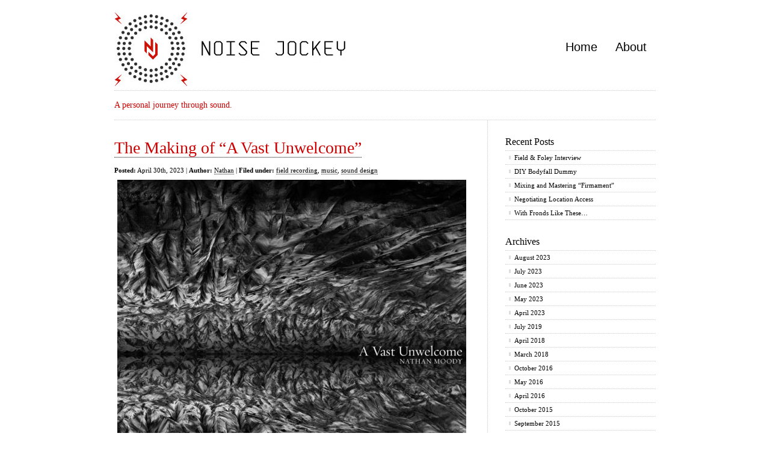

--- FILE ---
content_type: text/html; charset=UTF-8
request_url: https://noisejockey.net/blog/2023/04/
body_size: 11357
content:
<!DOCTYPE html PUBLIC "-//W3C//DTD XHTML 1.0 Transitional//EN" "http://www.w3.org/TR/xhtml1/DTD/xhtml1-transitional.dtd">
<html xmlns="http://www.w3.org/1999/xhtml" lang="en-US">

<head profile="http://gmpg.org/xfn/11">
<meta http-equiv="Content-Type" content="text/html; charset=UTF-8" />

<title>Noise Jockey   &raquo; 2023 &raquo; April</title>
<meta name="description" content="My aurally-fixated life: field recording, sound design, synthesis, and music." />
<meta name="ROBOTS" content="ALL" />
<meta name="keywords" content="nathan moody nathanmoody mastering field recording sound effects mixing digital audio music" />
<link rel="stylesheet" href="https://noisejockey.net/blog/wp-content/themes/clean-home/reset.css" type="text/css" media="screen" />
<link rel="stylesheet" href="https://noisejockey.net/blog/wp-content/themes/clean-home/style.css" type="text/css" media="screen" />
<!--
/**
 * @license
 * MyFonts Webfont Build ID 2934889, 2014-12-06T17:45:05-0500
 * 
 * The fonts listed in this notice are subject to the End User License
 * Agreement(s) entered into by the website owner. All other parties are 
 * explicitly restricted from using the Licensed Webfonts(s).
 * 
 * You may obtain a valid license at the URLs below.
 * 
 * Webfont: SkyhookMono by FontomType
 * URL: http://www.myfonts.com/fonts/fontom-type/skyhook-mono/regular/
 * Copyright: Copyright (c) 2010 by David Waschbuesch. All rights reserved.
 * Licensed pageviews: 10,000
 * 
 * 
 * License: http://www.myfonts.com/viewlicense?type=web&buildid=2934889
 * 
 * © 2014 MyFonts Inc
*/

-->
<link rel="stylesheet" type="text/css" href="http://www.noisejockey.net/blog/fonts/MyFontsWebfontsKit.css">
<!--[if IE]><link rel="stylesheet" href="https://noisejockey.net/blog/wp-content/themes/clean-home/ie.css" type="text/css" media="screen" /><![endif]-->
<link rel="alternate" type="application/rss+xml" title="Noise Jockey RSS Feed" href="https://noisejockey.net/blog/feed/" />
<link rel="pingback" href="https://noisejockey.net/blog/xmlrpc.php" />

<meta name='robots' content='max-image-preview:large' />
<script type="text/javascript">
window._wpemojiSettings = {"baseUrl":"https:\/\/s.w.org\/images\/core\/emoji\/14.0.0\/72x72\/","ext":".png","svgUrl":"https:\/\/s.w.org\/images\/core\/emoji\/14.0.0\/svg\/","svgExt":".svg","source":{"concatemoji":"https:\/\/noisejockey.net\/blog\/wp-includes\/js\/wp-emoji-release.min.js?ver=6.2.8"}};
/*! This file is auto-generated */
!function(e,a,t){var n,r,o,i=a.createElement("canvas"),p=i.getContext&&i.getContext("2d");function s(e,t){p.clearRect(0,0,i.width,i.height),p.fillText(e,0,0);e=i.toDataURL();return p.clearRect(0,0,i.width,i.height),p.fillText(t,0,0),e===i.toDataURL()}function c(e){var t=a.createElement("script");t.src=e,t.defer=t.type="text/javascript",a.getElementsByTagName("head")[0].appendChild(t)}for(o=Array("flag","emoji"),t.supports={everything:!0,everythingExceptFlag:!0},r=0;r<o.length;r++)t.supports[o[r]]=function(e){if(p&&p.fillText)switch(p.textBaseline="top",p.font="600 32px Arial",e){case"flag":return s("\ud83c\udff3\ufe0f\u200d\u26a7\ufe0f","\ud83c\udff3\ufe0f\u200b\u26a7\ufe0f")?!1:!s("\ud83c\uddfa\ud83c\uddf3","\ud83c\uddfa\u200b\ud83c\uddf3")&&!s("\ud83c\udff4\udb40\udc67\udb40\udc62\udb40\udc65\udb40\udc6e\udb40\udc67\udb40\udc7f","\ud83c\udff4\u200b\udb40\udc67\u200b\udb40\udc62\u200b\udb40\udc65\u200b\udb40\udc6e\u200b\udb40\udc67\u200b\udb40\udc7f");case"emoji":return!s("\ud83e\udef1\ud83c\udffb\u200d\ud83e\udef2\ud83c\udfff","\ud83e\udef1\ud83c\udffb\u200b\ud83e\udef2\ud83c\udfff")}return!1}(o[r]),t.supports.everything=t.supports.everything&&t.supports[o[r]],"flag"!==o[r]&&(t.supports.everythingExceptFlag=t.supports.everythingExceptFlag&&t.supports[o[r]]);t.supports.everythingExceptFlag=t.supports.everythingExceptFlag&&!t.supports.flag,t.DOMReady=!1,t.readyCallback=function(){t.DOMReady=!0},t.supports.everything||(n=function(){t.readyCallback()},a.addEventListener?(a.addEventListener("DOMContentLoaded",n,!1),e.addEventListener("load",n,!1)):(e.attachEvent("onload",n),a.attachEvent("onreadystatechange",function(){"complete"===a.readyState&&t.readyCallback()})),(e=t.source||{}).concatemoji?c(e.concatemoji):e.wpemoji&&e.twemoji&&(c(e.twemoji),c(e.wpemoji)))}(window,document,window._wpemojiSettings);
</script>
<style type="text/css">
img.wp-smiley,
img.emoji {
	display: inline !important;
	border: none !important;
	box-shadow: none !important;
	height: 1em !important;
	width: 1em !important;
	margin: 0 0.07em !important;
	vertical-align: -0.1em !important;
	background: none !important;
	padding: 0 !important;
}
</style>
	<link rel='stylesheet' id='wp-block-library-css' href='https://noisejockey.net/blog/wp-includes/css/dist/block-library/style.min.css?ver=6.2.8' type='text/css' media='all' />
<link rel='stylesheet' id='classic-theme-styles-css' href='https://noisejockey.net/blog/wp-includes/css/classic-themes.min.css?ver=6.2.8' type='text/css' media='all' />
<style id='global-styles-inline-css' type='text/css'>
body{--wp--preset--color--black: #000000;--wp--preset--color--cyan-bluish-gray: #abb8c3;--wp--preset--color--white: #ffffff;--wp--preset--color--pale-pink: #f78da7;--wp--preset--color--vivid-red: #cf2e2e;--wp--preset--color--luminous-vivid-orange: #ff6900;--wp--preset--color--luminous-vivid-amber: #fcb900;--wp--preset--color--light-green-cyan: #7bdcb5;--wp--preset--color--vivid-green-cyan: #00d084;--wp--preset--color--pale-cyan-blue: #8ed1fc;--wp--preset--color--vivid-cyan-blue: #0693e3;--wp--preset--color--vivid-purple: #9b51e0;--wp--preset--gradient--vivid-cyan-blue-to-vivid-purple: linear-gradient(135deg,rgba(6,147,227,1) 0%,rgb(155,81,224) 100%);--wp--preset--gradient--light-green-cyan-to-vivid-green-cyan: linear-gradient(135deg,rgb(122,220,180) 0%,rgb(0,208,130) 100%);--wp--preset--gradient--luminous-vivid-amber-to-luminous-vivid-orange: linear-gradient(135deg,rgba(252,185,0,1) 0%,rgba(255,105,0,1) 100%);--wp--preset--gradient--luminous-vivid-orange-to-vivid-red: linear-gradient(135deg,rgba(255,105,0,1) 0%,rgb(207,46,46) 100%);--wp--preset--gradient--very-light-gray-to-cyan-bluish-gray: linear-gradient(135deg,rgb(238,238,238) 0%,rgb(169,184,195) 100%);--wp--preset--gradient--cool-to-warm-spectrum: linear-gradient(135deg,rgb(74,234,220) 0%,rgb(151,120,209) 20%,rgb(207,42,186) 40%,rgb(238,44,130) 60%,rgb(251,105,98) 80%,rgb(254,248,76) 100%);--wp--preset--gradient--blush-light-purple: linear-gradient(135deg,rgb(255,206,236) 0%,rgb(152,150,240) 100%);--wp--preset--gradient--blush-bordeaux: linear-gradient(135deg,rgb(254,205,165) 0%,rgb(254,45,45) 50%,rgb(107,0,62) 100%);--wp--preset--gradient--luminous-dusk: linear-gradient(135deg,rgb(255,203,112) 0%,rgb(199,81,192) 50%,rgb(65,88,208) 100%);--wp--preset--gradient--pale-ocean: linear-gradient(135deg,rgb(255,245,203) 0%,rgb(182,227,212) 50%,rgb(51,167,181) 100%);--wp--preset--gradient--electric-grass: linear-gradient(135deg,rgb(202,248,128) 0%,rgb(113,206,126) 100%);--wp--preset--gradient--midnight: linear-gradient(135deg,rgb(2,3,129) 0%,rgb(40,116,252) 100%);--wp--preset--duotone--dark-grayscale: url('#wp-duotone-dark-grayscale');--wp--preset--duotone--grayscale: url('#wp-duotone-grayscale');--wp--preset--duotone--purple-yellow: url('#wp-duotone-purple-yellow');--wp--preset--duotone--blue-red: url('#wp-duotone-blue-red');--wp--preset--duotone--midnight: url('#wp-duotone-midnight');--wp--preset--duotone--magenta-yellow: url('#wp-duotone-magenta-yellow');--wp--preset--duotone--purple-green: url('#wp-duotone-purple-green');--wp--preset--duotone--blue-orange: url('#wp-duotone-blue-orange');--wp--preset--font-size--small: 13px;--wp--preset--font-size--medium: 20px;--wp--preset--font-size--large: 36px;--wp--preset--font-size--x-large: 42px;--wp--preset--spacing--20: 0.44rem;--wp--preset--spacing--30: 0.67rem;--wp--preset--spacing--40: 1rem;--wp--preset--spacing--50: 1.5rem;--wp--preset--spacing--60: 2.25rem;--wp--preset--spacing--70: 3.38rem;--wp--preset--spacing--80: 5.06rem;--wp--preset--shadow--natural: 6px 6px 9px rgba(0, 0, 0, 0.2);--wp--preset--shadow--deep: 12px 12px 50px rgba(0, 0, 0, 0.4);--wp--preset--shadow--sharp: 6px 6px 0px rgba(0, 0, 0, 0.2);--wp--preset--shadow--outlined: 6px 6px 0px -3px rgba(255, 255, 255, 1), 6px 6px rgba(0, 0, 0, 1);--wp--preset--shadow--crisp: 6px 6px 0px rgba(0, 0, 0, 1);}:where(.is-layout-flex){gap: 0.5em;}body .is-layout-flow > .alignleft{float: left;margin-inline-start: 0;margin-inline-end: 2em;}body .is-layout-flow > .alignright{float: right;margin-inline-start: 2em;margin-inline-end: 0;}body .is-layout-flow > .aligncenter{margin-left: auto !important;margin-right: auto !important;}body .is-layout-constrained > .alignleft{float: left;margin-inline-start: 0;margin-inline-end: 2em;}body .is-layout-constrained > .alignright{float: right;margin-inline-start: 2em;margin-inline-end: 0;}body .is-layout-constrained > .aligncenter{margin-left: auto !important;margin-right: auto !important;}body .is-layout-constrained > :where(:not(.alignleft):not(.alignright):not(.alignfull)){max-width: var(--wp--style--global--content-size);margin-left: auto !important;margin-right: auto !important;}body .is-layout-constrained > .alignwide{max-width: var(--wp--style--global--wide-size);}body .is-layout-flex{display: flex;}body .is-layout-flex{flex-wrap: wrap;align-items: center;}body .is-layout-flex > *{margin: 0;}:where(.wp-block-columns.is-layout-flex){gap: 2em;}.has-black-color{color: var(--wp--preset--color--black) !important;}.has-cyan-bluish-gray-color{color: var(--wp--preset--color--cyan-bluish-gray) !important;}.has-white-color{color: var(--wp--preset--color--white) !important;}.has-pale-pink-color{color: var(--wp--preset--color--pale-pink) !important;}.has-vivid-red-color{color: var(--wp--preset--color--vivid-red) !important;}.has-luminous-vivid-orange-color{color: var(--wp--preset--color--luminous-vivid-orange) !important;}.has-luminous-vivid-amber-color{color: var(--wp--preset--color--luminous-vivid-amber) !important;}.has-light-green-cyan-color{color: var(--wp--preset--color--light-green-cyan) !important;}.has-vivid-green-cyan-color{color: var(--wp--preset--color--vivid-green-cyan) !important;}.has-pale-cyan-blue-color{color: var(--wp--preset--color--pale-cyan-blue) !important;}.has-vivid-cyan-blue-color{color: var(--wp--preset--color--vivid-cyan-blue) !important;}.has-vivid-purple-color{color: var(--wp--preset--color--vivid-purple) !important;}.has-black-background-color{background-color: var(--wp--preset--color--black) !important;}.has-cyan-bluish-gray-background-color{background-color: var(--wp--preset--color--cyan-bluish-gray) !important;}.has-white-background-color{background-color: var(--wp--preset--color--white) !important;}.has-pale-pink-background-color{background-color: var(--wp--preset--color--pale-pink) !important;}.has-vivid-red-background-color{background-color: var(--wp--preset--color--vivid-red) !important;}.has-luminous-vivid-orange-background-color{background-color: var(--wp--preset--color--luminous-vivid-orange) !important;}.has-luminous-vivid-amber-background-color{background-color: var(--wp--preset--color--luminous-vivid-amber) !important;}.has-light-green-cyan-background-color{background-color: var(--wp--preset--color--light-green-cyan) !important;}.has-vivid-green-cyan-background-color{background-color: var(--wp--preset--color--vivid-green-cyan) !important;}.has-pale-cyan-blue-background-color{background-color: var(--wp--preset--color--pale-cyan-blue) !important;}.has-vivid-cyan-blue-background-color{background-color: var(--wp--preset--color--vivid-cyan-blue) !important;}.has-vivid-purple-background-color{background-color: var(--wp--preset--color--vivid-purple) !important;}.has-black-border-color{border-color: var(--wp--preset--color--black) !important;}.has-cyan-bluish-gray-border-color{border-color: var(--wp--preset--color--cyan-bluish-gray) !important;}.has-white-border-color{border-color: var(--wp--preset--color--white) !important;}.has-pale-pink-border-color{border-color: var(--wp--preset--color--pale-pink) !important;}.has-vivid-red-border-color{border-color: var(--wp--preset--color--vivid-red) !important;}.has-luminous-vivid-orange-border-color{border-color: var(--wp--preset--color--luminous-vivid-orange) !important;}.has-luminous-vivid-amber-border-color{border-color: var(--wp--preset--color--luminous-vivid-amber) !important;}.has-light-green-cyan-border-color{border-color: var(--wp--preset--color--light-green-cyan) !important;}.has-vivid-green-cyan-border-color{border-color: var(--wp--preset--color--vivid-green-cyan) !important;}.has-pale-cyan-blue-border-color{border-color: var(--wp--preset--color--pale-cyan-blue) !important;}.has-vivid-cyan-blue-border-color{border-color: var(--wp--preset--color--vivid-cyan-blue) !important;}.has-vivid-purple-border-color{border-color: var(--wp--preset--color--vivid-purple) !important;}.has-vivid-cyan-blue-to-vivid-purple-gradient-background{background: var(--wp--preset--gradient--vivid-cyan-blue-to-vivid-purple) !important;}.has-light-green-cyan-to-vivid-green-cyan-gradient-background{background: var(--wp--preset--gradient--light-green-cyan-to-vivid-green-cyan) !important;}.has-luminous-vivid-amber-to-luminous-vivid-orange-gradient-background{background: var(--wp--preset--gradient--luminous-vivid-amber-to-luminous-vivid-orange) !important;}.has-luminous-vivid-orange-to-vivid-red-gradient-background{background: var(--wp--preset--gradient--luminous-vivid-orange-to-vivid-red) !important;}.has-very-light-gray-to-cyan-bluish-gray-gradient-background{background: var(--wp--preset--gradient--very-light-gray-to-cyan-bluish-gray) !important;}.has-cool-to-warm-spectrum-gradient-background{background: var(--wp--preset--gradient--cool-to-warm-spectrum) !important;}.has-blush-light-purple-gradient-background{background: var(--wp--preset--gradient--blush-light-purple) !important;}.has-blush-bordeaux-gradient-background{background: var(--wp--preset--gradient--blush-bordeaux) !important;}.has-luminous-dusk-gradient-background{background: var(--wp--preset--gradient--luminous-dusk) !important;}.has-pale-ocean-gradient-background{background: var(--wp--preset--gradient--pale-ocean) !important;}.has-electric-grass-gradient-background{background: var(--wp--preset--gradient--electric-grass) !important;}.has-midnight-gradient-background{background: var(--wp--preset--gradient--midnight) !important;}.has-small-font-size{font-size: var(--wp--preset--font-size--small) !important;}.has-medium-font-size{font-size: var(--wp--preset--font-size--medium) !important;}.has-large-font-size{font-size: var(--wp--preset--font-size--large) !important;}.has-x-large-font-size{font-size: var(--wp--preset--font-size--x-large) !important;}
.wp-block-navigation a:where(:not(.wp-element-button)){color: inherit;}
:where(.wp-block-columns.is-layout-flex){gap: 2em;}
.wp-block-pullquote{font-size: 1.5em;line-height: 1.6;}
</style>
<link rel="https://api.w.org/" href="https://noisejockey.net/blog/wp-json/" /><link rel="EditURI" type="application/rsd+xml" title="RSD" href="https://noisejockey.net/blog/xmlrpc.php?rsd" />
<link rel="wlwmanifest" type="application/wlwmanifest+xml" href="https://noisejockey.net/blog/wp-includes/wlwmanifest.xml" />
<meta name="generator" content="WordPress 6.2.8" />
        <style>
            .network_feeds {
                padding: 0 0 10px;
                font-size: 1em;
            }
            .network_feeds .network-feeds-post, .network_feeds ul li.network-feeds-post {
                padding: 0.5em 0;
            }
            .network_feeds .network-feed-footer {
                font-size: 0.8em;
                margin-top: 0.5em;
            }
            .network_feeds .feed-meta {
                border-right: #444 solid 1px;
                padding: 0 6px;
                font-size: 0.8em;
            }
            .network_feeds .feed-meta:first-child {
                padding-left: 0;
            }
            .network_feeds .feed-meta:last-child {
                border-right: none;
                padding-right: 0;
            }
        </style>

        
<script type="text/javascript">

  var _gaq = _gaq || [];
  _gaq.push(['_setAccount', 'UA-35621875-1']);
  _gaq.push(['_trackPageview']);

  (function() {
    var ga = document.createElement('script'); ga.type = 'text/javascript'; ga.async = true;
    ga.src = ('https:' == document.location.protocol ? 'https://ssl' : 'http://www') + '.google-analytics.com/ga.js';
    var s = document.getElementsByTagName('script')[0]; s.parentNode.insertBefore(ga, s);
  })();

</script>

<script async src="//pagead2.googlesyndication.com/pagead/js/adsbygoogle.js"></script>
<script>
  (adsbygoogle = window.adsbygoogle || []).push({
    google_ad_client: "ca-pub-5494715778500489",
    enable_page_level_ads: true
  });
</script>

</head>

<body>

<div id="wrapper">

	<div id="header">
		<div id="logo">
		<a href="https://noisejockey.net/blog" title="get on back!">Noise Jockey</a>
		<!--<h2>Sound design, field recording, music, and more</h2>-->
		</div>
		<div id="nav">
					<ul>
<li class="page_item "><a href="http://www.noisejockey.net/blog/" title="Home">Home</a></li>
				<li class="page_item page-item-2"><a href="https://noisejockey.net/blog/about/">About</a></li>
			</ul>
				</div>
	</div>

	<div id="blurb">
		A personal journey through sound.			<div class="textwidget"></div>
			</div>
	<div id="content">
	
				
		<div class="post">
			<h1><a href="https://noisejockey.net/blog/2023/04/30/the-making-of-a-vast-unwelcome/">The Making of &#8220;A Vast Unwelcome&#8221;</a></h1>
			<small><b>Posted:</b> April 30th, 2023 | <b>Author:</b> <a href="https://noisejockey.net/blog/author/admin/" title="Posts by Nathan" rel="author">Nathan</a> | <b>Filed under:</b> <a href="https://noisejockey.net/blog/category/fieldrec/" rel="category tag">field recording</a>, <a href="https://noisejockey.net/blog/category/music/" rel="category tag">music</a>, <a href="https://noisejockey.net/blog/category/sound-design/" rel="category tag">sound design</a></small><br />
			
<figure class="wp-block-image"><img decoding="async" width="580" height="580" src="https://noisejockey.net/blog/wp-content/uploads/2023/04/a1694290921_10-1-580x580.jpg" alt="" class="wp-image-3315" srcset="https://noisejockey.net/blog/wp-content/uploads/2023/04/a1694290921_10-1-580x580.jpg 580w, https://noisejockey.net/blog/wp-content/uploads/2023/04/a1694290921_10-1-145x145.jpg 145w, https://noisejockey.net/blog/wp-content/uploads/2023/04/a1694290921_10-1-290x290.jpg 290w, https://noisejockey.net/blog/wp-content/uploads/2023/04/a1694290921_10-1-768x768.jpg 768w, https://noisejockey.net/blog/wp-content/uploads/2023/04/a1694290921_10-1.jpg 1200w" sizes="(max-width: 580px) 100vw, 580px" /></figure>



<p>When I released the EP <em><a href="https://nathanmoody.bandcamp.com/album/a-vast-unwelcome">A Vast Unwelcome</a></em> on March 31, 2023, I said it was my first metal album, a comment that was both cheeky and 100% accurate. </p>



<p>It wasn&#8217;t metal in <strong>genre</strong>, but rather in <strong>timbre</strong>: Every sound on the album was made from metallic objects, metallic instruments, or a handful of virtual instruments that physically modeled complex metallic instruments. Since the timbres and process were so particular, I thought I&#8217;d discuss the album&#8217;s origin, recording process, and post-production, as this project represents my happy place of the intersection of sound design and music.</p>



<p>It also is a great example of how projects can start as one thing, and then morph into something quite different, and that the creative process is usually anything but linear and predictable.</p>



<h3 class="wp-block-heading">From Magic to Metal</h3>



<p>This album started as a series of recording sessions for a crowdsourced magic sound effects sound library. I ordered a number of bells, chimes, shakers, and more, and specifically set about recording them at 192 kHz with <a href="https://sonorousobjects.nyc/products/so-4-ultrasonic-omni-microphone">ultrasonic-capable microphones</a> to preserve their high-frequency content when subjected to extreme pitch shifting. I also used unusual recording techniques, like striking chimes and then dipping them into water, recording the result with a <a href="https://www.aquarianaudio.com/h2a-xlr-hydrophone.html">hydrophone</a> (<a href="https://noisejockey.net/blog/2010/03/04/underwater-bowed-metal/">similar to this technique I posted about many years ago</a>).</p>



<p>The objects recorded included a waterphone, a custom <a href="https://tim-kaiser.org/instruments/">Tim-Kaiser-designed</a> instrument known as the Icarus, elephant bells, sleigh bell shakers, ankle bells, tree chimes, and more.</p>



<figure class="wp-block-image"><img decoding="async" loading="lazy" width="580" height="367" src="https://noisejockey.net/blog/wp-content/uploads/2023/04/IMG_2970-580x367.jpg" alt="" class="wp-image-3317" srcset="https://noisejockey.net/blog/wp-content/uploads/2023/04/IMG_2970-580x367.jpg 580w, https://noisejockey.net/blog/wp-content/uploads/2023/04/IMG_2970-290x183.jpg 290w, https://noisejockey.net/blog/wp-content/uploads/2023/04/IMG_2970-768x485.jpg 768w, https://noisejockey.net/blog/wp-content/uploads/2023/04/IMG_2970.jpg 1000w" sizes="(max-width: 580px) 100vw, 580px" /><figcaption>Some of the instruments recorded in the sound design sessions that would later become a musical project.</figcaption></figure>



<p>My musical inspiration came during &#8220;stress-testing&#8221; these recordings by doing extreme pitch and time manipulation. Since ostensibly these objects <em>were</em> instruments, there were tones and intervals I was hearing that led me to start assembling <em>musique concréte </em>sketches, not unlike my process for my previous all-wind-in-wires<em> </em>album, <em><a href="http://  The Quivering Sky">The Quivering Sky</a></em>. I also started to integrate some field recordings I made aboard the <a href="https://redoakvictory.us/">SS Red Oak Victory</a>, a restored WWII ammunition freighter. (More about those recording sessions in future blog posts.)</p>



<figure class="wp-block-image"><img decoding="async" loading="lazy" width="580" height="367" src="https://noisejockey.net/blog/wp-content/uploads/2023/04/IMG_2879-580x367.jpg" alt="" class="wp-image-3325" srcset="https://noisejockey.net/blog/wp-content/uploads/2023/04/IMG_2879-580x367.jpg 580w, https://noisejockey.net/blog/wp-content/uploads/2023/04/IMG_2879-290x183.jpg 290w, https://noisejockey.net/blog/wp-content/uploads/2023/04/IMG_2879-768x485.jpg 768w, https://noisejockey.net/blog/wp-content/uploads/2023/04/IMG_2879.jpg 1000w" sizes="(max-width: 580px) 100vw, 580px" /><figcaption>The main boilers of the SS Red Oak Victory, in the lowest level of its four-storey-tall engine room.</figcaption></figure>



<p>The first track of the album, &#8220;Phase Change,&#8221; is an example of where all of the songs started. </p>



<figure><iframe style="border: 0; width: 100%; height: 120px;" src="https://bandcamp.com/EmbeddedPlayer/album=3923577389/size=large/bgcol=ffffff/linkcol=0687f5/tracklist=false/artwork=small/track=1173711574/transparent=true/" seamless=""><a href="https://nathanmoody.bandcamp.com/album/a-vast-unwelcome">A Vast Unwelcome by Nathan Moody</a></iframe></figure>



<h3 class="wp-block-heading">The Borders of Sound and Music</h3>



<p>But I kept hearing harmonies in these recordings, and they started to turn out to be more musical than expected. In 2022, I got to know the software (and people) of <a href="https://physicalaudio.co.uk/">Physical Audio</a>, and it struck me that their virtual instruments would compliment these metallic tones perfectly&#8230;I mean, any company that makes a prepared-piano emulator is OK in my book! <a href="https://physicalaudio.co.uk/products/derailer/">Derailer</a> and <a href="https://physicalaudio.co.uk/products/preparation/">Preparation</a> could be traditionally tonal and melodic, or loaded with loads of inharmonic partials and resonances. These two instruments wound up being good aesthetic fits for this project.</p>



<p>The track &#8220;Pruina&#8221; (the word for hoarfrost in Latin) is a good example of these virtual instruments integrating with other metallic tones.</p>



<figure><iframe style="border: 0; width: 100%; height: 120px;" src="https://bandcamp.com/EmbeddedPlayer/album=3923577389/size=large/bgcol=ffffff/linkcol=0687f5/tracklist=false/artwork=small/track=1191272212/transparent=true/" seamless=""><a href="https://nathanmoody.bandcamp.com/album/a-vast-unwelcome">A Vast Unwelcome by Nathan Moody</a></iframe></figure>



<p>Things kept progressing from there. I used techniques lifted from my own sound library, <em><a href="https://www.asoundeffect.com/sound-library/metallitronic/">Metallitronic</a></em>, to re-amp a some synthesized tones through gongs placed on large, powerful transducers. I unboxed some of my own self-made instruments made of springs, and bowed and struck a suspended sheet of steel in my garage. Much fun was had, but that thin plate of steel in the garage, hung from a c-stand, started to give me an idea&#8230;</p>



<h3 class="wp-block-heading">The &#8220;Only Real Reverb&#8221; Rule</h3>



<p>I started to put the stereo spring reverb in my studio to heavy use during the mixing stage, and one day I thought to myself, &#8220;Wait a second&#8230;I&#8217;ve got all this rich reverb from the SS Red Oak Victory sessions&#8230;this spring reverb sounds great, non-linear, and chaotic&#8230;why am I using virtual reverbs and delays at all?&#8221; This led me to give myself the challenge to discard all virtual reverbs in my mixes (despite my undying love for <a href="http://ValhallaDSP.com">ValhallaDSP</a> for most uses), and only use electro-mechanical reverbs.</p>



<p>That instantly made me think of plate reverbs. I asked around to see if any local studios had any plate units that were functional, and much to my surprise, the Skywalker Sound Scoring Stage had not one, not two, but <strong>three</strong> functioning EMT 140 plate reverbs. After a few phone calls, I found myself in this world-class facility re-amping stems through six channels of luscious, real-steel reverbs.</p>



<figure class="wp-block-image"><img decoding="async" loading="lazy" width="580" height="311" src="https://noisejockey.net/blog/wp-content/uploads/2023/04/IMG_3125-2-580x311.jpg" alt="" class="wp-image-3329" srcset="https://noisejockey.net/blog/wp-content/uploads/2023/04/IMG_3125-2-580x311.jpg 580w, https://noisejockey.net/blog/wp-content/uploads/2023/04/IMG_3125-2-290x156.jpg 290w, https://noisejockey.net/blog/wp-content/uploads/2023/04/IMG_3125-2-768x412.jpg 768w, https://noisejockey.net/blog/wp-content/uploads/2023/04/IMG_3125-2.jpg 1000w" sizes="(max-width: 580px) 100vw, 580px" /><figcaption>The control room of the Skwalker Sound Scoring Stage.</figcaption></figure>



<p>While EMT 140 units ostensibly have a 3-5 second maximum decay time, I did the ol&#8217; <a href="https://en.wikipedia.org/wiki/Walter_Murch">Walter Murch</a> trick of bringing some stems varispeeded up by an octave, playing back twice as fast. We tracked all the EMT 140 returns at 96 kHz, so back in my own studio I varispeeded those returns back down&#8230;now I had 8-10 second reverb tails from real plate reverbs. Most of the final mixes actually have a full six channels of plate reverb on them, and there are no virtual reverbs anywhere on the album. </p>



<p>This felt like a logical conclusion to the album&#8217;s all-metal creative constraint.</p>



<h3 class="wp-block-heading">From Music to Meaning</h3>



<p>The recording sessions happened during an unusually brutal and long winter, and the steely tones of the works started to feel like both a paean and a dirge to winter itself. This became the compositional focus of the album, which influenced the songs, their titles, and the cover art (a glacier in Iceland, photographed by me). As friends&#8217; neighborhoods were literally crushed under the weight of snow and local areas flooded from winter rains, the music turned out dark but with a core ray of hope, at least to my ear.</p>



<p>But of course sound and music only has meaning given to it by the listener. My intent is mine alone, and whether that comes across to those experiencing it is out of one&#8217;s hands. That&#8217;s the essence, terror, and joy of releasing art into the world.</p>
<small>  | <a href="https://noisejockey.net/blog/2023/04/30/the-making-of-a-vast-unwelcome/#respond">No Comments &#187;</a></small>
			 <hr/>

		</div>
		
				
				
		<div class="post">
			<h1><a href="https://noisejockey.net/blog/2023/04/29/welcome-back/">Welcome back.</a></h1>
			<small><b>Posted:</b> April 29th, 2023 | <b>Author:</b> <a href="https://noisejockey.net/blog/author/admin/" title="Posts by Nathan" rel="author">Nathan</a> | <b>Filed under:</b> <a href="https://noisejockey.net/blog/category/news/" rel="category tag">news</a></small><br />
			
<figure class="wp-block-image"><img decoding="async" loading="lazy" width="580" height="230" src="https://noisejockey.net/blog/wp-content/uploads/2023/04/2023_NM_FieldRec_Quad-580x230.jpg" alt="" class="wp-image-3341" srcset="https://noisejockey.net/blog/wp-content/uploads/2023/04/2023_NM_FieldRec_Quad-580x230.jpg 580w, https://noisejockey.net/blog/wp-content/uploads/2023/04/2023_NM_FieldRec_Quad-290x115.jpg 290w, https://noisejockey.net/blog/wp-content/uploads/2023/04/2023_NM_FieldRec_Quad-768x305.jpg 768w, https://noisejockey.net/blog/wp-content/uploads/2023/04/2023_NM_FieldRec_Quad.jpg 1000w" sizes="(max-width: 580px) 100vw, 580px" /></figure>



<p>It&#8217;s 2023, and I&#8217;ve not posted here in four years. Let&#8217;s talk about what&#8217;s been happening, why I&#8217;m restarting this blog – <a href="https://noisejockey.net/blog/2009/07/04/welcome-to-noise-jockey/">my first post was July 4th, 2009!</a> – and what&#8217;s next.</p>



<h3 class="wp-block-heading">Game Audio and Sound Design</h3>



<p>On the sound design side, I&#8217;m focusing on interactive audio, primarily working through <a href="https://skysound.com/">Skywalker Sound</a>. Through SkySound, <a href="http://teamaud.io">Team Audio</a>, and my own freelance work, I&#8217;ve designed and implemented audio for <em><a href="https://callisto.sds.com/en-us/">The Callisto Protocol</a></em>, <em><a href="https://pentiment.obsidian.net/">Pentiment</a></em>, <em><a href="https://www.hstgamestudios.com/">SCP: Fragmented Minds</a>,</em> and more (and much more coming soon) in the last two years. It&#8217;s a logical next step after having created sound for interactive installations, consumer electronics prototypes, and other non-game software since 2005. And I&#8217;m having a blast. </p>



<p><a href="http://noisejockey.net/">The main portion of this website</a> is now dedicated to my work in interactive audio. You can hear me talk about this transition in <a href="https://www.youtube.com/watch?v=0vezA2ftRl8&amp;t=4001s&amp;pp=ygUnc2Nob29sIG9mIHZpZGVvIGdhbWUgYXVkaW8gbmF0aGFuIG1vb2R5">this interview with the School of Video Game Audio</a>.</p>



<h3 class="wp-block-heading">Mastering</h3>



<p>This is my sixth year of being a professional mastering engineer at my own studio, <a href="http://obsidiansound.net">Obsidian Sound</a>. To balancing this work with all the game audio projects I&#8217;m doing, Obsidian Sound in increasingly focused on mastering for professional composers in games and film.  I&#8217;ve mastered over 500 projects at this stage&#8230;it continues to be a blast and I learn something new on every project.</p>



<h3 class="wp-block-heading">Music</h3>



<p>My own musical practice continues to be a vital means of self-expression for me. A compulsion, at times. As of this blog post, I have released 26 EPs and full-length albums since 2015, most of which are available at <a href="http://nathanmoody.bandcamp.com">nathanmoody.bandcamp.com</a>. I continue my exploration of both organic and electronic sounds and a variety of composition methods, and there&#8217;s no sign of this slowing down. Some exciting new releases are coming up soon. </p>



<h3 class="wp-block-heading">Restarting This Blog</h3>



<p>My audio practice has changed so much that it&#8217;s time to start re-documenting my experiences, ideas, thoughts, and philosophies in a longer form than current forms of social media will allow. Blogs aren&#8217;t as popular as they once were, but screw it. I&#8217;m a creature of habit. And it&#8217;s my sandbox; no service can dictate how or when I share content here, and I vehemently feel that it should always be free of change.</p>



<h3 class="wp-block-heading">What&#8217;s Next</h3>



<p>It&#8217;s my hope to continue to post articles, ideas, and thoughts that showcase the truest breadth of my interests, and which underscore my philosophy that the borders between audio disciplines are far more porous than most are led to believe. Art, music, equipment, field recording, sound design, experiments that both succeed and fail&#8230;this will continue to be a space not to showcase myself as any sort of expert. As always, I am just documenting my journey, with its missteps and its wins.</p>



<p>If this post reaches anyone, I hope you&#8217;ll rejoin me on my lifelong quest to explore the realm of sound in all of its forms.</p>



<p>So&#8230;hello. Again.</p>
<small>  | <a href="https://noisejockey.net/blog/2023/04/29/welcome-back/#comments">1 Comment &#187;</a></small>
			 <hr/>

		</div>
		
				
		
		<div class="navigation">
			<div class="alignleft"></div>
			<div class="alignright"></div>
		</div>

	
	</div>
	
	<div id="sidebar">
	
		<div class="block">
			<h3>Recent Posts</h3>
								<ul>
										<li><a href="https://noisejockey.net/blog/2023/08/05/field-foley-interview/">Field &#038; Foley Interview</a></li>
										<li><a href="https://noisejockey.net/blog/2023/07/16/diy-bodyfall-dummy/">DIY Bodyfall Dummy</a></li>
										<li><a href="https://noisejockey.net/blog/2023/06/27/mixing-and-mastering-firmament/">Mixing and Mastering &#8220;Firmament&#8221;</a></li>
										<li><a href="https://noisejockey.net/blog/2023/06/20/negotiating-location-access/">Negotiating Location Access</a></li>
										<li><a href="https://noisejockey.net/blog/2023/06/04/with-fronds-like-these/">With Fronds Like These&#8230;</a></li>
									</ul>
		</div>
		
		<div class="block">
			<h3>Archives</h3>
				<ul>
					<li><a href='https://noisejockey.net/blog/2023/08/'>August 2023</a></li>
	<li><a href='https://noisejockey.net/blog/2023/07/'>July 2023</a></li>
	<li><a href='https://noisejockey.net/blog/2023/06/'>June 2023</a></li>
	<li><a href='https://noisejockey.net/blog/2023/05/'>May 2023</a></li>
	<li><a href='https://noisejockey.net/blog/2023/04/'>April 2023</a></li>
	<li><a href='https://noisejockey.net/blog/2019/07/'>July 2019</a></li>
	<li><a href='https://noisejockey.net/blog/2018/04/'>April 2018</a></li>
	<li><a href='https://noisejockey.net/blog/2018/03/'>March 2018</a></li>
	<li><a href='https://noisejockey.net/blog/2016/10/'>October 2016</a></li>
	<li><a href='https://noisejockey.net/blog/2016/05/'>May 2016</a></li>
	<li><a href='https://noisejockey.net/blog/2016/04/'>April 2016</a></li>
	<li><a href='https://noisejockey.net/blog/2015/10/'>October 2015</a></li>
	<li><a href='https://noisejockey.net/blog/2015/09/'>September 2015</a></li>
	<li><a href='https://noisejockey.net/blog/2015/08/'>August 2015</a></li>
	<li><a href='https://noisejockey.net/blog/2015/07/'>July 2015</a></li>
	<li><a href='https://noisejockey.net/blog/2015/06/'>June 2015</a></li>
	<li><a href='https://noisejockey.net/blog/2015/05/'>May 2015</a></li>
	<li><a href='https://noisejockey.net/blog/2015/04/'>April 2015</a></li>
	<li><a href='https://noisejockey.net/blog/2015/01/'>January 2015</a></li>
	<li><a href='https://noisejockey.net/blog/2014/12/'>December 2014</a></li>
	<li><a href='https://noisejockey.net/blog/2014/11/'>November 2014</a></li>
	<li><a href='https://noisejockey.net/blog/2014/10/'>October 2014</a></li>
	<li><a href='https://noisejockey.net/blog/2014/09/'>September 2014</a></li>
	<li><a href='https://noisejockey.net/blog/2014/06/'>June 2014</a></li>
	<li><a href='https://noisejockey.net/blog/2014/05/'>May 2014</a></li>
	<li><a href='https://noisejockey.net/blog/2014/04/'>April 2014</a></li>
	<li><a href='https://noisejockey.net/blog/2014/03/'>March 2014</a></li>
	<li><a href='https://noisejockey.net/blog/2013/05/'>May 2013</a></li>
	<li><a href='https://noisejockey.net/blog/2012/12/'>December 2012</a></li>
	<li><a href='https://noisejockey.net/blog/2012/11/'>November 2012</a></li>
	<li><a href='https://noisejockey.net/blog/2012/10/'>October 2012</a></li>
	<li><a href='https://noisejockey.net/blog/2012/02/'>February 2012</a></li>
	<li><a href='https://noisejockey.net/blog/2011/10/'>October 2011</a></li>
	<li><a href='https://noisejockey.net/blog/2011/08/'>August 2011</a></li>
	<li><a href='https://noisejockey.net/blog/2011/07/'>July 2011</a></li>
	<li><a href='https://noisejockey.net/blog/2011/06/'>June 2011</a></li>
	<li><a href='https://noisejockey.net/blog/2011/05/'>May 2011</a></li>
	<li><a href='https://noisejockey.net/blog/2011/04/'>April 2011</a></li>
	<li><a href='https://noisejockey.net/blog/2011/02/'>February 2011</a></li>
	<li><a href='https://noisejockey.net/blog/2011/01/'>January 2011</a></li>
	<li><a href='https://noisejockey.net/blog/2010/12/'>December 2010</a></li>
	<li><a href='https://noisejockey.net/blog/2010/11/'>November 2010</a></li>
	<li><a href='https://noisejockey.net/blog/2010/10/'>October 2010</a></li>
	<li><a href='https://noisejockey.net/blog/2010/09/'>September 2010</a></li>
	<li><a href='https://noisejockey.net/blog/2010/08/'>August 2010</a></li>
	<li><a href='https://noisejockey.net/blog/2010/07/'>July 2010</a></li>
	<li><a href='https://noisejockey.net/blog/2010/06/'>June 2010</a></li>
	<li><a href='https://noisejockey.net/blog/2010/05/'>May 2010</a></li>
	<li><a href='https://noisejockey.net/blog/2010/04/'>April 2010</a></li>
	<li><a href='https://noisejockey.net/blog/2010/03/'>March 2010</a></li>
	<li><a href='https://noisejockey.net/blog/2010/02/'>February 2010</a></li>
	<li><a href='https://noisejockey.net/blog/2010/01/'>January 2010</a></li>
	<li><a href='https://noisejockey.net/blog/2009/12/'>December 2009</a></li>
	<li><a href='https://noisejockey.net/blog/2009/11/'>November 2009</a></li>
	<li><a href='https://noisejockey.net/blog/2009/10/'>October 2009</a></li>
	<li><a href='https://noisejockey.net/blog/2009/09/'>September 2009</a></li>
	<li><a href='https://noisejockey.net/blog/2009/08/'>August 2009</a></li>
	<li><a href='https://noisejockey.net/blog/2009/07/'>July 2009</a></li>
				</ul>
		</div>
		
		<div class="block">
			<h3>Categories</h3>
				<ul>
						<li class="cat-item cat-item-5"><a href="https://noisejockey.net/blog/category/fieldrec/">field recording</a>
</li>
	<li class="cat-item cat-item-63"><a href="https://noisejockey.net/blog/category/found-sound-objects/">found sound objects</a>
</li>
	<li class="cat-item cat-item-7"><a href="https://noisejockey.net/blog/category/gear/">gear</a>
</li>
	<li class="cat-item cat-item-30"><a href="https://noisejockey.net/blog/category/interactive-audio/">interactive audio</a>
</li>
	<li class="cat-item cat-item-320"><a href="https://noisejockey.net/blog/category/modular-synthesis/">modular synthesis</a>
</li>
	<li class="cat-item cat-item-6"><a href="https://noisejockey.net/blog/category/music/">music</a>
</li>
	<li class="cat-item cat-item-134"><a href="https://noisejockey.net/blog/category/nature-recording/">nature recording</a>
</li>
	<li class="cat-item cat-item-3"><a href="https://noisejockey.net/blog/category/news/">news</a>
</li>
	<li class="cat-item cat-item-4"><a href="https://noisejockey.net/blog/category/sound-design/">sound design</a>
</li>
	<li class="cat-item cat-item-24"><a href="https://noisejockey.net/blog/category/synthesis/">synthesis</a>
</li>
	<li class="cat-item cat-item-47"><a href="https://noisejockey.net/blog/category/theory/">theory</a>
</li>
	<li class="cat-item cat-item-1"><a href="https://noisejockey.net/blog/category/uncategorized/">Uncategorized</a>
</li>
	<li class="cat-item cat-item-111"><a href="https://noisejockey.net/blog/category/videomotion/">video/motion</a>
</li>
				</ul>
		</div>
		
		<div class="block">
			<h3>Noise Jockey on the Web</h3>
	<ul class='xoxo blogroll'>
<li><a href="http://nathanmoody.bandcamp.com/" title="Nathan Moody&#8217;s music on Bandcamp">Bandcamp</a></li>
<li><a href="http://soundcloud.com/noisejockey" title="Where I host my audio clips &#8211; and music, sometimes!">SoundCloud</a></li>
<li><a href="http://www.twitter.com/noisejockey" rel="noopener" title="Follow me for the cost of 140 characters or less!" target="_blank">Twitter</a></li>
<li><a href="http://www.vimeo.com/noisejockey">Vimeo</a></li>

	</ul>

		</div>
		
		<div class="block">
			<h3>Meta</h3>
				<ul>
										<li><a href="https://noisejockey.net/blog/wp-login.php">Log in</a></li>
					<li><a href="https://noisejockey.net/blog/feed/">RSS</a></li>
					<li><a href="https://noisejockey.net/blog/comments/feed/">Comment RSS</a></li>
					<li><a rel="nofollow" href="http://validator.w3.org/check/referer">Valid XHTML</a></li>
									</ul>
		</div>
		
		</div>
	<div id="footer">	
	<p>&copy; Copyright 2026 | <a href="https://noisejockey.net/blog">Noise Jockey</a> | All Rights Reserved</p>
	<p></p>
	</div>

</div>

<!-- Can put web stats code here -->

</body>

</html>

--- FILE ---
content_type: text/html; charset=utf-8
request_url: https://www.google.com/recaptcha/api2/aframe
body_size: 268
content:
<!DOCTYPE HTML><html><head><meta http-equiv="content-type" content="text/html; charset=UTF-8"></head><body><script nonce="5Fp58QIlNxF99wvR-XtY-g">/** Anti-fraud and anti-abuse applications only. See google.com/recaptcha */ try{var clients={'sodar':'https://pagead2.googlesyndication.com/pagead/sodar?'};window.addEventListener("message",function(a){try{if(a.source===window.parent){var b=JSON.parse(a.data);var c=clients[b['id']];if(c){var d=document.createElement('img');d.src=c+b['params']+'&rc='+(localStorage.getItem("rc::a")?sessionStorage.getItem("rc::b"):"");window.document.body.appendChild(d);sessionStorage.setItem("rc::e",parseInt(sessionStorage.getItem("rc::e")||0)+1);localStorage.setItem("rc::h",'1769019773744');}}}catch(b){}});window.parent.postMessage("_grecaptcha_ready", "*");}catch(b){}</script></body></html>